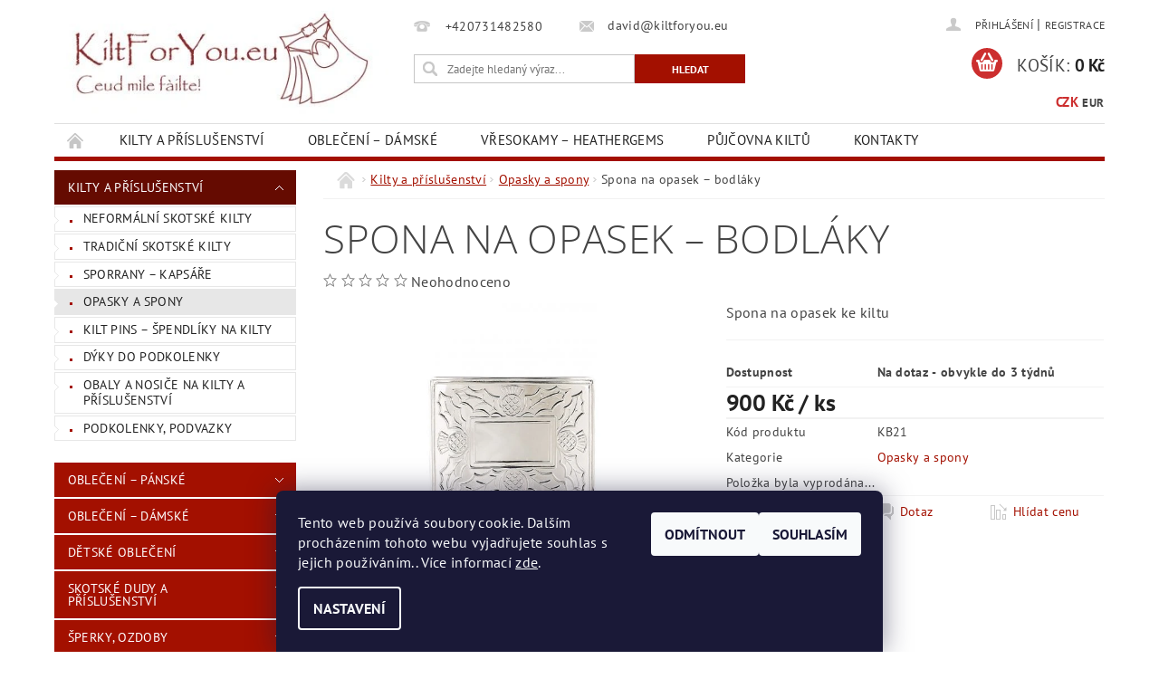

--- FILE ---
content_type: text/html; charset=utf-8
request_url: https://www.kiltforyou.eu/spona-na-opasek---bodlaky/
body_size: 25692
content:
<!DOCTYPE html>
<html id="css" xml:lang='cs' lang='cs' class="external-fonts-loaded">
    <head>
        <link rel="preconnect" href="https://cdn.myshoptet.com" /><link rel="dns-prefetch" href="https://cdn.myshoptet.com" /><link rel="preload" href="https://cdn.myshoptet.com/prj/dist/master/cms/libs/jquery/jquery-1.11.3.min.js" as="script" />        <script>
dataLayer = [];
dataLayer.push({'shoptet' : {
    "pageId": 794,
    "pageType": "productDetail",
    "currency": "CZK",
    "currencyInfo": {
        "decimalSeparator": ",",
        "exchangeRate": 1,
        "priceDecimalPlaces": 2,
        "symbol": "K\u010d",
        "symbolLeft": 0,
        "thousandSeparator": " "
    },
    "language": "cs",
    "projectId": 312859,
    "product": {
        "id": 3449,
        "guid": "8af47bce-9853-11ee-8a35-82bc9b172827",
        "hasVariants": false,
        "codes": [
            {
                "code": "KB21"
            }
        ],
        "code": "KB21",
        "name": "Spona na opasek \u2013 bodl\u00e1ky",
        "appendix": "",
        "weight": 0,
        "manufacturerGuid": "1EF5333192B96C489842DA0BA3DED3EE",
        "currentCategory": "Kilty a p\u0159\u00edslu\u0161enstv\u00ed | Opasky a spony",
        "currentCategoryGuid": "debefa44-b366-11e9-ac23-ac1f6b0076ec",
        "defaultCategory": "Kilty a p\u0159\u00edslu\u0161enstv\u00ed | Opasky a spony",
        "defaultCategoryGuid": "debefa44-b366-11e9-ac23-ac1f6b0076ec",
        "currency": "CZK",
        "priceWithVat": 900
    },
    "stocks": [
        {
            "id": "ext",
            "title": "Sklad",
            "isDeliveryPoint": 0,
            "visibleOnEshop": 1
        }
    ],
    "cartInfo": {
        "id": null,
        "freeShipping": false,
        "freeShippingFrom": 3000,
        "leftToFreeGift": {
            "formattedPrice": "0 K\u010d",
            "priceLeft": 0
        },
        "freeGift": false,
        "leftToFreeShipping": {
            "priceLeft": 3000,
            "dependOnRegion": 0,
            "formattedPrice": "3 000 K\u010d"
        },
        "discountCoupon": [],
        "getNoBillingShippingPrice": {
            "withoutVat": 0,
            "vat": 0,
            "withVat": 0
        },
        "cartItems": [],
        "taxMode": "ORDINARY"
    },
    "cart": [],
    "customer": {
        "priceRatio": 1,
        "priceListId": 1,
        "groupId": null,
        "registered": false,
        "mainAccount": false
    }
}});
dataLayer.push({'cookie_consent' : {
    "marketing": "denied",
    "analytics": "denied"
}});
document.addEventListener('DOMContentLoaded', function() {
    shoptet.consent.onAccept(function(agreements) {
        if (agreements.length == 0) {
            return;
        }
        dataLayer.push({
            'cookie_consent' : {
                'marketing' : (agreements.includes(shoptet.config.cookiesConsentOptPersonalisation)
                    ? 'granted' : 'denied'),
                'analytics': (agreements.includes(shoptet.config.cookiesConsentOptAnalytics)
                    ? 'granted' : 'denied')
            },
            'event': 'cookie_consent'
        });
    });
});
</script>

        <meta http-equiv="content-type" content="text/html; charset=utf-8" />
        <title>Spona na opasek – bodláky - KiltForYou.eu</title>

        <meta name="viewport" content="width=device-width, initial-scale=1.0" />
        <meta name="format-detection" content="telephone=no" />

        
            <meta property="og:type" content="website"><meta property="og:site_name" content="kiltforyou.eu"><meta property="og:url" content="https://www.kiltforyou.eu/spona-na-opasek---bodlaky/"><meta property="og:title" content="Spona na opasek – bodláky - KiltForYou.eu"><meta name="author" content="KiltForYou.eu"><meta name="web_author" content="Shoptet.cz"><meta name="dcterms.rightsHolder" content="www.kiltforyou.eu"><meta name="robots" content="index,follow"><meta property="og:image" content="https://cdn.myshoptet.com/usr/www.kiltforyou.eu/user/shop/big/3449_1377615193kb21.jpg?657755bf"><meta property="og:description" content="Spona na opasek – bodláky. Spona na opasek ke kiltu"><meta name="description" content="Spona na opasek – bodláky. Spona na opasek ke kiltu"><meta name="google-site-verification" content="VzW5ofYsj5Ev3on_6WGjTTBKu_lpix_6jEzLNL0NkWo"><meta property="product:price:amount" content="900"><meta property="product:price:currency" content="CZK">
        


        
        <noscript>
            <style media="screen">
                #category-filter-hover {
                    display: block !important;
                }
            </style>
        </noscript>
        
    <link href="https://cdn.myshoptet.com/prj/dist/master/cms/templates/frontend_templates/shared/css/font-face/pt-sans.css" rel="stylesheet"><link href="https://cdn.myshoptet.com/prj/dist/master/cms/templates/frontend_templates/shared/css/font-face/open-sans.css" rel="stylesheet"><link href="https://cdn.myshoptet.com/prj/dist/master/shop/dist/font-shoptet-04.css.7d79974e5b4cdb582ad8.css" rel="stylesheet">    <script>
        var oldBrowser = false;
    </script>
    <!--[if lt IE 9]>
        <script src="https://cdnjs.cloudflare.com/ajax/libs/html5shiv/3.7.3/html5shiv.js"></script>
        <script>
            var oldBrowser = '<strong>Upozornění!</strong> Používáte zastaralý prohlížeč, který již není podporován. Prosím <a href="https://www.whatismybrowser.com/" target="_blank" rel="nofollow">aktualizujte svůj prohlížeč</a> a zvyšte své UX.';
        </script>
    <![endif]-->

        <style>:root {--color-primary: #a31000;--color-primary-h: 6;--color-primary-s: 100%;--color-primary-l: 32%;--color-primary-hover: #650b01;--color-primary-hover-h: 6;--color-primary-hover-s: 98%;--color-primary-hover-l: 20%;--color-secondary: #cc2e2e;--color-secondary-h: 0;--color-secondary-s: 63%;--color-secondary-l: 49%;--color-secondary-hover: #f7a6a6;--color-secondary-hover-h: 0;--color-secondary-hover-s: 84%;--color-secondary-hover-l: 81%;--color-tertiary: #000000;--color-tertiary-h: 0;--color-tertiary-s: 0%;--color-tertiary-l: 0%;--color-tertiary-hover: #000000;--color-tertiary-hover-h: 0;--color-tertiary-hover-s: 0%;--color-tertiary-hover-l: 0%;--color-header-background: #ffffff;--template-font: "PT Sans";--template-headings-font: "Open Sans";--header-background-url: url("[data-uri]");--cookies-notice-background: #1A1937;--cookies-notice-color: #F8FAFB;--cookies-notice-button-hover: #f5f5f5;--cookies-notice-link-hover: #27263f;--templates-update-management-preview-mode-content: "Náhled aktualizací šablony je aktivní pro váš prohlížeč."}</style>

        <style>:root {--logo-x-position: -1px;--logo-y-position: -2px;--front-image-x-position: 0px;--front-image-y-position: 0px;}</style>

        <link href="https://cdn.myshoptet.com/prj/dist/master/shop/dist/main-04.css.55ec9317567af1708cb4.css" rel="stylesheet" media="screen" />

        <link rel="stylesheet" href="https://cdn.myshoptet.com/prj/dist/master/cms/templates/frontend_templates/_/css/print.css" media="print" />
                                            <link rel="canonical" href="https://www.kiltforyou.eu/spona-na-opasek---bodlaky/" />
        
        
        
            <script>
        var _hwq = _hwq || [];
        _hwq.push(['setKey', 'C1EAC96FCD701DB8508A3B184A552709']);
        _hwq.push(['setTopPos', '300']);
        _hwq.push(['showWidget', '21']);
        (function() {
            var ho = document.createElement('script');
            ho.src = 'https://cz.im9.cz/direct/i/gjs.php?n=wdgt&sak=C1EAC96FCD701DB8508A3B184A552709';
            var s = document.getElementsByTagName('script')[0]; s.parentNode.insertBefore(ho, s);
        })();
    </script>

                
                    
                <script>var shoptet = shoptet || {};shoptet.abilities = {"about":{"generation":2,"id":"04"},"config":{"category":{"product":{"image_size":"detail_alt_1"}},"navigation_breakpoint":991,"number_of_active_related_products":2,"product_slider":{"autoplay":false,"autoplay_speed":3000,"loop":true,"navigation":true,"pagination":true,"shadow_size":0}},"elements":{"recapitulation_in_checkout":true},"feature":{"directional_thumbnails":false,"extended_ajax_cart":false,"extended_search_whisperer":false,"fixed_header":false,"images_in_menu":false,"product_slider":false,"simple_ajax_cart":true,"smart_labels":false,"tabs_accordion":false,"tabs_responsive":false,"top_navigation_menu":false,"user_action_fullscreen":false}};shoptet.design = {"template":{"name":"Pop","colorVariant":"Ruby"},"layout":{"homepage":"catalog3","subPage":"catalog3","productDetail":"catalog3"},"colorScheme":{"conversionColor":"#cc2e2e","conversionColorHover":"#f7a6a6","color1":"#a31000","color2":"#650b01","color3":"#000000","color4":"#000000"},"fonts":{"heading":"Open Sans","text":"PT Sans"},"header":{"backgroundImage":"https:\/\/www.kiltforyou.eudata:image\/gif;base64,R0lGODlhAQABAIAAAAAAAP\/\/\/yH5BAEAAAAALAAAAAABAAEAAAIBRAA7","image":null,"logo":"https:\/\/www.kiltforyou.euuser\/logos\/logo_kfy_en_orez_420x154-1.jpg","color":"#ffffff"},"background":{"enabled":false,"color":null,"image":null}};shoptet.config = {};shoptet.events = {};shoptet.runtime = {};shoptet.content = shoptet.content || {};shoptet.updates = {};shoptet.messages = [];shoptet.messages['lightboxImg'] = "Obrázek";shoptet.messages['lightboxOf'] = "z";shoptet.messages['more'] = "Více";shoptet.messages['cancel'] = "Zrušit";shoptet.messages['removedItem'] = "Položka byla odstraněna z košíku.";shoptet.messages['discountCouponWarning'] = "Zapomněli jste uplatnit slevový kupón. Pro pokračování jej uplatněte pomocí tlačítka vedle vstupního pole, nebo jej smažte.";shoptet.messages['charsNeeded'] = "Prosím, použijte minimálně 3 znaky!";shoptet.messages['invalidCompanyId'] = "Neplané IČ, povoleny jsou pouze číslice";shoptet.messages['needHelp'] = "Potřebujete pomoc?";shoptet.messages['showContacts'] = "Zobrazit kontakty";shoptet.messages['hideContacts'] = "Skrýt kontakty";shoptet.messages['ajaxError'] = "Došlo k chybě; obnovte prosím stránku a zkuste to znovu.";shoptet.messages['variantWarning'] = "Zvolte prosím variantu produktu.";shoptet.messages['chooseVariant'] = "Zvolte variantu";shoptet.messages['unavailableVariant'] = "Tato varianta není dostupná a není možné ji objednat.";shoptet.messages['withVat'] = "včetně DPH";shoptet.messages['withoutVat'] = "bez DPH";shoptet.messages['toCart'] = "Do košíku";shoptet.messages['emptyCart'] = "Prázdný košík";shoptet.messages['change'] = "Změnit";shoptet.messages['chosenBranch'] = "Zvolená pobočka";shoptet.messages['validatorRequired'] = "Povinné pole";shoptet.messages['validatorEmail'] = "Prosím vložte platnou e-mailovou adresu";shoptet.messages['validatorUrl'] = "Prosím vložte platnou URL adresu";shoptet.messages['validatorDate'] = "Prosím vložte platné datum";shoptet.messages['validatorNumber'] = "Vložte číslo";shoptet.messages['validatorDigits'] = "Prosím vložte pouze číslice";shoptet.messages['validatorCheckbox'] = "Zadejte prosím všechna povinná pole";shoptet.messages['validatorConsent'] = "Bez souhlasu nelze odeslat.";shoptet.messages['validatorPassword'] = "Hesla se neshodují";shoptet.messages['validatorInvalidPhoneNumber'] = "Vyplňte prosím platné telefonní číslo bez předvolby.";shoptet.messages['validatorInvalidPhoneNumberSuggestedRegion'] = "Neplatné číslo — navržený region: %1";shoptet.messages['validatorInvalidCompanyId'] = "Neplatné IČ, musí být ve tvaru jako %1";shoptet.messages['validatorFullName'] = "Nezapomněli jste příjmení?";shoptet.messages['validatorHouseNumber'] = "Prosím zadejte správné číslo domu";shoptet.messages['validatorZipCode'] = "Zadané PSČ neodpovídá zvolené zemi";shoptet.messages['validatorShortPhoneNumber'] = "Telefonní číslo musí mít min. 8 znaků";shoptet.messages['choose-personal-collection'] = "Prosím vyberte místo doručení u osobního odběru, není zvoleno.";shoptet.messages['choose-external-shipping'] = "Upřesněte prosím vybraný způsob dopravy";shoptet.messages['choose-ceska-posta'] = "Pobočka České Pošty není určena, zvolte prosím některou";shoptet.messages['choose-hupostPostaPont'] = "Pobočka Maďarské pošty není vybrána, zvolte prosím nějakou";shoptet.messages['choose-postSk'] = "Pobočka Slovenské pošty není zvolena, vyberte prosím některou";shoptet.messages['choose-ulozenka'] = "Pobočka Uloženky nebyla zvolena, prosím vyberte některou";shoptet.messages['choose-zasilkovna'] = "Pobočka Zásilkovny nebyla zvolena, prosím vyberte některou";shoptet.messages['choose-ppl-cz'] = "Pobočka PPL ParcelShop nebyla vybrána, vyberte prosím jednu";shoptet.messages['choose-glsCz'] = "Pobočka GLS ParcelShop nebyla zvolena, prosím vyberte některou";shoptet.messages['choose-dpd-cz'] = "Ani jedna z poboček služby DPD Parcel Shop nebyla zvolená, prosím vyberte si jednu z možností.";shoptet.messages['watchdogType'] = "Je zapotřebí vybrat jednu z možností u sledování produktu.";shoptet.messages['watchdog-consent-required'] = "Musíte zaškrtnout všechny povinné souhlasy";shoptet.messages['watchdogEmailEmpty'] = "Prosím vyplňte e-mail";shoptet.messages['privacyPolicy'] = 'Musíte souhlasit s ochranou osobních údajů';shoptet.messages['amountChanged'] = '(množství bylo změněno)';shoptet.messages['unavailableCombination'] = 'Není k dispozici v této kombinaci';shoptet.messages['specifyShippingMethod'] = 'Upřesněte dopravu';shoptet.messages['PIScountryOptionMoreBanks'] = 'Možnost platby z %1 bank';shoptet.messages['PIScountryOptionOneBank'] = 'Možnost platby z 1 banky';shoptet.messages['PIScurrencyInfoCZK'] = 'V měně CZK lze zaplatit pouze prostřednictvím českých bank.';shoptet.messages['PIScurrencyInfoHUF'] = 'V měně HUF lze zaplatit pouze prostřednictvím maďarských bank.';shoptet.messages['validatorVatIdWaiting'] = "Ověřujeme";shoptet.messages['validatorVatIdValid'] = "Ověřeno";shoptet.messages['validatorVatIdInvalid'] = "DIČ se nepodařilo ověřit, i přesto můžete objednávku dokončit";shoptet.messages['validatorVatIdInvalidOrderForbid'] = "Zadané DIČ nelze nyní ověřit, protože služba ověřování je dočasně nedostupná. Zkuste opakovat zadání později, nebo DIČ vymažte s vaši objednávku dokončete v režimu OSS. Případně kontaktujte prodejce.";shoptet.messages['validatorVatIdInvalidOssRegime'] = "Zadané DIČ nemůže být ověřeno, protože služba ověřování je dočasně nedostupná. Vaše objednávka bude dokončena v režimu OSS. Případně kontaktujte prodejce.";shoptet.messages['previous'] = "Předchozí";shoptet.messages['next'] = "Následující";shoptet.messages['close'] = "Zavřít";shoptet.messages['imageWithoutAlt'] = "Tento obrázek nemá popisek";shoptet.messages['newQuantity'] = "Nové množství:";shoptet.messages['currentQuantity'] = "Aktuální množství:";shoptet.messages['quantityRange'] = "Prosím vložte číslo v rozmezí %1 a %2";shoptet.messages['skipped'] = "Přeskočeno";shoptet.messages.validator = {};shoptet.messages.validator.nameRequired = "Zadejte jméno a příjmení.";shoptet.messages.validator.emailRequired = "Zadejte e-mailovou adresu (např. jan.novak@example.com).";shoptet.messages.validator.phoneRequired = "Zadejte telefonní číslo.";shoptet.messages.validator.messageRequired = "Napište komentář.";shoptet.messages.validator.descriptionRequired = shoptet.messages.validator.messageRequired;shoptet.messages.validator.captchaRequired = "Vyplňte bezpečnostní kontrolu.";shoptet.messages.validator.consentsRequired = "Potvrďte svůj souhlas.";shoptet.messages.validator.scoreRequired = "Zadejte počet hvězdiček.";shoptet.messages.validator.passwordRequired = "Zadejte heslo, které bude obsahovat min. 4 znaky.";shoptet.messages.validator.passwordAgainRequired = shoptet.messages.validator.passwordRequired;shoptet.messages.validator.currentPasswordRequired = shoptet.messages.validator.passwordRequired;shoptet.messages.validator.birthdateRequired = "Zadejte datum narození.";shoptet.messages.validator.billFullNameRequired = "Zadejte jméno a příjmení.";shoptet.messages.validator.deliveryFullNameRequired = shoptet.messages.validator.billFullNameRequired;shoptet.messages.validator.billStreetRequired = "Zadejte název ulice.";shoptet.messages.validator.deliveryStreetRequired = shoptet.messages.validator.billStreetRequired;shoptet.messages.validator.billHouseNumberRequired = "Zadejte číslo domu.";shoptet.messages.validator.deliveryHouseNumberRequired = shoptet.messages.validator.billHouseNumberRequired;shoptet.messages.validator.billZipRequired = "Zadejte PSČ.";shoptet.messages.validator.deliveryZipRequired = shoptet.messages.validator.billZipRequired;shoptet.messages.validator.billCityRequired = "Zadejte název města.";shoptet.messages.validator.deliveryCityRequired = shoptet.messages.validator.billCityRequired;shoptet.messages.validator.companyIdRequired = "Zadejte IČ.";shoptet.messages.validator.vatIdRequired = "Zadejte DIČ.";shoptet.messages.validator.billCompanyRequired = "Zadejte název společnosti.";shoptet.messages['loading'] = "Načítám…";shoptet.messages['stillLoading'] = "Stále načítám…";shoptet.messages['loadingFailed'] = "Načtení se nezdařilo. Zkuste to znovu.";shoptet.messages['productsSorted'] = "Produkty seřazeny.";shoptet.messages['formLoadingFailed'] = "Formulář se nepodařilo načíst. Zkuste to prosím znovu.";shoptet.messages.moreInfo = "Více informací";shoptet.config.orderingProcess = {active: false,step: false};shoptet.config.documentsRounding = '3';shoptet.config.documentPriceDecimalPlaces = '0';shoptet.config.thousandSeparator = ' ';shoptet.config.decSeparator = ',';shoptet.config.decPlaces = '2';shoptet.config.decPlacesSystemDefault = '2';shoptet.config.currencySymbol = 'Kč';shoptet.config.currencySymbolLeft = '0';shoptet.config.defaultVatIncluded = 1;shoptet.config.defaultProductMaxAmount = 9999;shoptet.config.inStockAvailabilityId = -1;shoptet.config.defaultProductMaxAmount = 9999;shoptet.config.inStockAvailabilityId = -1;shoptet.config.cartActionUrl = '/action/Cart';shoptet.config.advancedOrderUrl = '/action/Cart/GetExtendedOrder/';shoptet.config.cartContentUrl = '/action/Cart/GetCartContent/';shoptet.config.stockAmountUrl = '/action/ProductStockAmount/';shoptet.config.addToCartUrl = '/action/Cart/addCartItem/';shoptet.config.removeFromCartUrl = '/action/Cart/deleteCartItem/';shoptet.config.updateCartUrl = '/action/Cart/setCartItemAmount/';shoptet.config.addDiscountCouponUrl = '/action/Cart/addDiscountCoupon/';shoptet.config.setSelectedGiftUrl = '/action/Cart/setSelectedGift/';shoptet.config.rateProduct = '/action/ProductDetail/RateProduct/';shoptet.config.customerDataUrl = '/action/OrderingProcess/step2CustomerAjax/';shoptet.config.registerUrl = '/registrace/';shoptet.config.agreementCookieName = 'site-agreement';shoptet.config.cookiesConsentUrl = '/action/CustomerCookieConsent/';shoptet.config.cookiesConsentIsActive = 1;shoptet.config.cookiesConsentOptAnalytics = 'analytics';shoptet.config.cookiesConsentOptPersonalisation = 'personalisation';shoptet.config.cookiesConsentOptNone = 'none';shoptet.config.cookiesConsentRefuseDuration = 7;shoptet.config.cookiesConsentName = 'CookiesConsent';shoptet.config.agreementCookieExpire = 400;shoptet.config.cookiesConsentSettingsUrl = '/cookies-settings/';shoptet.config.fonts = {"google":{"attributes":"300,400,600,700,900:latin-ext","families":["PT Sans","Open Sans"],"urls":["https:\/\/cdn.myshoptet.com\/prj\/dist\/master\/cms\/templates\/frontend_templates\/shared\/css\/font-face\/pt-sans.css","https:\/\/cdn.myshoptet.com\/prj\/dist\/master\/cms\/templates\/frontend_templates\/shared\/css\/font-face\/open-sans.css"]},"custom":{"families":["shoptet"],"urls":["https:\/\/cdn.myshoptet.com\/prj\/dist\/master\/shop\/dist\/font-shoptet-04.css.7d79974e5b4cdb582ad8.css"]}};shoptet.config.mobileHeaderVersion = '1';shoptet.config.fbCAPIEnabled = false;shoptet.config.fbPixelEnabled = false;shoptet.config.fbCAPIUrl = '/action/FacebookCAPI/';shoptet.content.regexp = /strana-[0-9]+[\/]/g;shoptet.content.colorboxHeader = '<div class="colorbox-html-content">';shoptet.content.colorboxFooter = '</div>';shoptet.customer = {};shoptet.csrf = shoptet.csrf || {};shoptet.csrf.token = 'csrf_aT5/EQGwf5dc683830a1661b';shoptet.csrf.invalidTokenModal = '<div><h2>Přihlaste se prosím znovu</h2><p>Omlouváme se, ale Váš CSRF token pravděpodobně vypršel. Abychom mohli udržet Vaši bezpečnost na co největší úrovni potřebujeme, abyste se znovu přihlásili.</p><p>Děkujeme za pochopení.</p><div><a href="/login/?backTo=%2Fspona-na-opasek---bodlaky%2F">Přihlášení</a></div></div> ';shoptet.csrf.formsSelector = 'csrf-enabled';shoptet.csrf.submitListener = true;shoptet.csrf.validateURL = '/action/ValidateCSRFToken/Index/';shoptet.csrf.refreshURL = '/action/RefreshCSRFTokenNew/Index/';shoptet.csrf.enabled = true;shoptet.config.googleAnalytics ||= {};shoptet.config.googleAnalytics.isGa4Enabled = true;shoptet.config.googleAnalytics.route ||= {};shoptet.config.googleAnalytics.route.ua = "UA";shoptet.config.googleAnalytics.route.ga4 = "GA4";shoptet.config.ums_a11y_category_page = true;shoptet.config.discussion_rating_forms = false;shoptet.config.ums_forms_redesign = false;shoptet.config.showPriceWithoutVat = '';shoptet.config.ums_a11y_login = false;</script>
        <script src="https://cdn.myshoptet.com/prj/dist/master/cms/libs/jquery/jquery-1.11.3.min.js"></script><script src="https://cdn.myshoptet.com/prj/dist/master/cms/libs/jquery/jquery-migrate-1.4.1.min.js"></script><script src="https://cdn.myshoptet.com/prj/dist/master/cms/libs/jquery/jquery-ui-1.8.24.min.js"></script>
    <script src="https://cdn.myshoptet.com/prj/dist/master/shop/dist/main-04.js.cd0f12ca7fcb266dd765.js"></script>
<script src="https://cdn.myshoptet.com/prj/dist/master/shop/dist/shared-2g.js.aa13ef3ecca51cd89ec5.js"></script><script src="https://cdn.myshoptet.com/prj/dist/master/cms/libs/jqueryui/i18n/datepicker-cs.js"></script><script>if (window.self !== window.top) {const script = document.createElement('script');script.type = 'module';script.src = "https://cdn.myshoptet.com/prj/dist/master/shop/dist/editorPreview.js.e7168e827271d1c16a1d.js";document.body.appendChild(script);}</script>        <script>
            jQuery.extend(jQuery.cybergenicsFormValidator.messages, {
                required: "Povinné pole",
                email: "Prosím vložte platnou e-mailovou adresu",
                url: "Prosím vložte platnou URL adresu",
                date: "Prosím vložte platné datum",
                number: "Vložte číslo",
                digits: "Prosím vložte pouze číslice",
                checkbox: "Zadejte prosím všechna povinná pole",
                validatorConsent: "Bez souhlasu nelze odeslat.",
                password: "Hesla se neshodují",
                invalidPhoneNumber: "Vyplňte prosím platné telefonní číslo bez předvolby.",
                invalidCompanyId: 'Nevalidní IČ, musí mít přesně 8 čísel (před kratší IČ lze dát nuly)',
                fullName: "Nezapomněli jste příjmení?",
                zipCode: "Zadané PSČ neodpovídá zvolené zemi",
                houseNumber: "Prosím zadejte správné číslo domu",
                shortPhoneNumber: "Telefonní číslo musí mít min. 8 znaků",
                privacyPolicy: "Musíte souhlasit s ochranou osobních údajů"
            });
        </script>
                                    
                
        
        <!-- User include -->
                <!-- project html code header -->
<link rel="icon" type="image/png" href="/user/documents/favicon-96x96.png" sizes="96x96" />
<link rel="icon" type="image/svg+xml" href="/user/documents/favicon.svg" />
<link rel="shortcut icon" href="/user/documents/favicon.ico" />
<link rel="apple-touch-icon" sizes="180x180" href="/user/documents/apple-touch-icon.png" />
<meta name="apple-mobile-web-app-title" content="KiltForYou.eu" />
<link rel="manifest" href="/user/documents/site.webmanifest" />

        <!-- /User include -->
                                <!-- Global site tag (gtag.js) - Google Analytics -->
    <script async src="https://www.googletagmanager.com/gtag/js?id=17707756202"></script>
    <script>
        
        window.dataLayer = window.dataLayer || [];
        function gtag(){dataLayer.push(arguments);}
        

                    console.debug('default consent data');

            gtag('consent', 'default', {"ad_storage":"denied","analytics_storage":"denied","ad_user_data":"denied","ad_personalization":"denied","wait_for_update":500});
            dataLayer.push({
                'event': 'default_consent'
            });
        
        gtag('js', new Date());

        
                gtag('config', 'G-4B8S9J25LC', {"groups":"GA4","send_page_view":false,"content_group":"productDetail","currency":"CZK","page_language":"cs"});
        
                gtag('config', 'AW-668057362');
        
                gtag('config', 'AW-17707756202');
        
        
        
        
                    gtag('event', 'page_view', {"send_to":"GA4","page_language":"cs","content_group":"productDetail","currency":"CZK"});
        
                gtag('set', 'currency', 'CZK');

        gtag('event', 'view_item', {
            "send_to": "UA",
            "items": [
                {
                    "id": "KB21",
                    "name": "Spona na opasek \u2013 bodl\u00e1ky",
                    "category": "Kilty a p\u0159\u00edslu\u0161enstv\u00ed \/ Opasky a spony",
                                        "brand": "ART PEWTER",
                                                            "price": 743.8
                }
            ]
        });
        
        
        
        
        
                    gtag('event', 'view_item', {"send_to":"GA4","page_language":"cs","content_group":"productDetail","value":743.79999999999995,"currency":"CZK","items":[{"item_id":"KB21","item_name":"Spona na opasek \u2013 bodl\u00e1ky","item_brand":"ART PEWTER","item_category":"Kilty a p\u0159\u00edslu\u0161enstv\u00ed","item_category2":"Opasky a spony","price":743.79999999999995,"quantity":1,"index":0}]});
        
        
        
        
        
        
        
        document.addEventListener('DOMContentLoaded', function() {
            if (typeof shoptet.tracking !== 'undefined') {
                for (var id in shoptet.tracking.bannersList) {
                    gtag('event', 'view_promotion', {
                        "send_to": "UA",
                        "promotions": [
                            {
                                "id": shoptet.tracking.bannersList[id].id,
                                "name": shoptet.tracking.bannersList[id].name,
                                "position": shoptet.tracking.bannersList[id].position
                            }
                        ]
                    });
                }
            }

            shoptet.consent.onAccept(function(agreements) {
                if (agreements.length !== 0) {
                    console.debug('gtag consent accept');
                    var gtagConsentPayload =  {
                        'ad_storage': agreements.includes(shoptet.config.cookiesConsentOptPersonalisation)
                            ? 'granted' : 'denied',
                        'analytics_storage': agreements.includes(shoptet.config.cookiesConsentOptAnalytics)
                            ? 'granted' : 'denied',
                                                                                                'ad_user_data': agreements.includes(shoptet.config.cookiesConsentOptPersonalisation)
                            ? 'granted' : 'denied',
                        'ad_personalization': agreements.includes(shoptet.config.cookiesConsentOptPersonalisation)
                            ? 'granted' : 'denied',
                        };
                    console.debug('update consent data', gtagConsentPayload);
                    gtag('consent', 'update', gtagConsentPayload);
                    dataLayer.push(
                        { 'event': 'update_consent' }
                    );
                }
            });
        });
    </script>

                
                                <script>
    (function(t, r, a, c, k, i, n, g) { t['ROIDataObject'] = k;
    t[k]=t[k]||function(){ (t[k].q=t[k].q||[]).push(arguments) },t[k].c=i;n=r.createElement(a),
    g=r.getElementsByTagName(a)[0];n.async=1;n.src=c;g.parentNode.insertBefore(n,g)
    })(window, document, 'script', '//www.heureka.cz/ocm/sdk.js?source=shoptet&version=2&page=product_detail', 'heureka', 'cz');

    heureka('set_user_consent', 0);
</script>
                    </head>
        <body class="desktop id-794 in-opasky template-04 type-product type-detail page-detail ajax-add-to-cart">
        
        <div id="fb-root"></div>
        <script>
            window.fbAsyncInit = function() {
                FB.init({
//                    appId            : 'your-app-id',
                    autoLogAppEvents : true,
                    xfbml            : true,
                    version          : 'v19.0'
                });
            };
        </script>
        <script async defer crossorigin="anonymous" src="https://connect.facebook.net/cs_CZ/sdk.js"></script>
        
                
        
        <div id="main-wrapper">
            <div id="main-wrapper-in" class="large-12 medium-12 small-12">
                <div id="main" class="large-12 medium-12 small-12 row">

                    

                    <div id="header" class="large-12 medium-12 small-12 columns">
                        <header id="header-in" class="large-12 medium-12 small-12 clearfix">
                            
<div class="row currable">
    
                        <div class="large-4 medium-4 small-6 columns">
                        <a href="/" title="KiltForYou.eu" id="logo" data-testid="linkWebsiteLogo"><img src="https://cdn.myshoptet.com/usr/www.kiltforyou.eu/user/logos/logo_kfy_en_orez_420x154-1.jpg" alt="KiltForYou.eu" /></a>
        </div>
    
    
        <div class="large-4 medium-4 small-12 columns">
                                                <div class="large-12 row collapse header-contacts">
                                                                                       <div class="large-6 medium-12 small-12 header-phone columns left">
                    <a href="tel:+420731482580" title="Telefon"><span>+420731482580</span></a>
                    </div>
                                                    <div class="large-6 medium-12 small-12 header-email columns left">
                                                    <a href="mailto:david@kiltforyou.eu"><span>david@kiltforyou.eu</span></a>
                                            </div>
                            </div>
            
                        <div class="searchform large-12 medium-12 small-12" itemscope itemtype="https://schema.org/WebSite">
                <meta itemprop="headline" content="Opasky a spony"/>
<meta itemprop="url" content="https://www.kiltforyou.eu"/>
        <meta itemprop="text" content="Spona na opasek – bodláky. Spona na opasek ke kiltu"/>

                <form class="search-whisperer-wrap-v1 search-whisperer-wrap" action="/action/ProductSearch/prepareString/" method="post" itemprop="potentialAction" itemscope itemtype="https://schema.org/SearchAction" data-testid="searchForm">
                    <fieldset>
                        <meta itemprop="target" content="https://www.kiltforyou.eu/vyhledavani/?string={string}"/>
                        <div class="large-8 medium-8 small-12 left">
                            <input type="hidden" name="language" value="cs" />
                            <input type="search" name="string" itemprop="query-input" class="s-word" placeholder="Zadejte hledaný výraz..." autocomplete="off" data-testid="searchInput" />
                        </div>
                        <div class="tar large-4 medium-4 small-2 left b-search-wrap">
                            <input type="submit" value="Hledat" class="b-search tiny button" data-testid="searchBtn" />
                        </div>
                        <div class="search-whisperer-container-js"></div>
                        <div class="search-notice large-12 medium-12 small-12" data-testid="searchMsg">Prosím, použijte minimálně 3 znaky!</div>
                    </fieldset>
                </form>
            </div>
        </div>
    
    
        <div class="large-4 medium-4 small-12 columns">
                        <div id="top-links" class="large-12 medium-12 small-12">
                <span class="responsive-mobile-visible responsive-all-hidden box-account-links-trigger-wrap">
                    <span class="box-account-links-trigger"></span>
                </span>
                <ul class="responsive-mobile-hidden box-account-links list-inline list-reset">
                    
                                                                                                                        <li>
                                        <a class="icon-account-login" href="/login/?backTo=%2Fspona-na-opasek---bodlaky%2F" title="Přihlášení" data-testid="signin" rel="nofollow"><span>Přihlášení</span></a>
                                    </li>
                                    <li>
                                        <span class="responsive-mobile-hidden"> |</span>
                                        <a href="/registrace/" title="Registrace" data-testid="headerSignup" rel="nofollow">Registrace</a>
                                    </li>
                                                                                                        
                </ul>
            </div>
                                        <div id="langs-curr">
                    <strong>
                                                    <a href="/action/Currency/changeCurrency/?currencyCode=CZK" title="CZK" class="active" rel="nofollow">CZK</a>
                                                    <a href="/action/Currency/changeCurrency/?currencyCode=EUR" title="EUR" rel="nofollow">EUR</a>
                                            </strong>
                </div>
            
                                            
                <div class="place-cart-here">
                    <div id="header-cart-wrapper" class="header-cart-wrapper menu-element-wrap">
    <a href="/kosik/" id="header-cart" class="header-cart" data-testid="headerCart" rel="nofollow">
        <span class="responsive-mobile-hidden">Košík:</span>
        
        <strong class="header-cart-price" data-testid="headerCartPrice">
            0 Kč
        </strong>
    </a>

    <div id="cart-recapitulation" class="cart-recapitulation menu-element-submenu align-right hover-hidden" data-testid="popupCartWidget">
                    <div class="cart-reca-single darken tac" data-testid="cartTitle">
                Váš nákupní košík je prázdný            </div>
            </div>
</div>
                </div>
                    </div>
    
</div>

             <nav id="menu" class="large-12 medium-12 small-12"><ul class="inline-list list-inline valign-top-inline left"><li class="first-line"><a href="/" id="a-home" data-testid="headerMenuItem">Úvodní stránka</a></li><li class="menu-item-947 navigation-submenu-trigger-wrap icon-menu-arrow-wrap">
        <a href="/skotske-kilty/" data-testid="headerMenuItem">
                    <span class="navigation-submenu-trigger icon-menu-arrow-down icon-menu-arrow"></span>
                Kilty a příslušenství
    </a>
        <ul class="navigation-submenu navigation-menu">
                    <li class="menu-item-722">
                <a href="/neformalni-skotske-kilty/">Neformální skotské kilty</a>
            </li>
                    <li class="menu-item-740">
                <a href="/tradicni-skotske-kilty/">Tradiční skotské kilty</a>
            </li>
                    <li class="menu-item-800">
                <a href="/sporrany-kapsare/" data-image="https://cdn.myshoptet.com/usr/www.kiltforyou.eu/user/categories/thumb/skotske-hry-2017-080(jz5_3665).jpg">Sporrany – kapsáře</a>
            </li>
                    <li class="menu-item-794">
                <a href="/opasky/">Opasky a spony</a>
            </li>
                    <li class="menu-item-785">
                <a href="/kilt-pins-spendliky-na-kilty/">Kilt pins – špendlíky na kilty</a>
            </li>
                    <li class="menu-item-782">
                <a href="/dyky-do-podkolenky/">Dýky do podkolenky</a>
            </li>
                    <li class="menu-item-788">
                <a href="/obaly-a-nosice-na-kilty-a-prislusenstvi/">Obaly a nosiče na kilty a příslušenství</a>
            </li>
                    <li class="menu-item-731">
                <a href="/podkolenky/">Podkolenky, podvazky</a>
            </li>
            </ul>
    </li><li class="menu-item-698 navigation-submenu-trigger-wrap icon-menu-arrow-wrap">
        <a href="/obleceni-damske/" data-testid="headerMenuItem">
                    <span class="navigation-submenu-trigger icon-menu-arrow-down icon-menu-arrow"></span>
                Oblečení – dámské
    </a>
        <ul class="navigation-submenu navigation-menu">
                    <li class="menu-item-770">
                <a href="/damske-sukne/">Dámské sukně</a>
            </li>
                    <li class="menu-item-773">
                <a href="/damska-trika/">Dámská trika, košile</a>
            </li>
                    <li class="menu-item-824">
                <a href="/spodni-pradlo-2/">Spodní prádlo</a>
            </li>
                    <li class="menu-item-941">
                <a href="/pledy/">Plédy</a>
            </li>
                    <li class="menu-item-1022">
                <a href="/saly--cepice/">Šály, čepice</a>
            </li>
            </ul>
    </li><li class="menu-item-821">
    <a href="/vresokamy-heathergems/" data-testid="headerMenuItem">
        Vřesokamy – Heathergems
    </a>
</li><li class="menu-item-812">
    <a href="/pujcovna-kiltu/" target="_blank" data-testid="headerMenuItem">
        Půjčovna kiltů
    </a>
</li><li class="menu-item-29">
    <a href="/kontakty/" target="_blank" data-testid="headerMenuItem">
        Kontakty
    </a>
</li><li class="menu-item-39">
    <a href="/obchodni-podminky/" target="_blank" data-testid="headerMenuItem">
        Obchodní podmínky
    </a>
</li></ul><div id="menu-helper-wrapper"><div id="menu-helper" data-testid="hamburgerMenu">&nbsp;</div><ul id="menu-helper-box"></ul></div></nav>

<script>
    $(document).ready(function() {
        checkSearchForm($('.searchform'), "Prosím, použijte minimálně 3 znaky!");
    });
    var userOptions = {
        carousel : {
            stepTimer : 5000,
            fadeTimer : 800
        }
    };
</script>

                        </header>
                    </div>
                    <div id="main-in" class="large-12 medium-12 small-12 columns">
                        <div id="main-in-in" class="large-12 medium-12 small-12">
                            
                            <div id="content" class="large-12 medium-12 small-12 row">
                                
                                                                            <aside id="column-l" class="large-3 medium-3 small-12 columns">
                                            <div id="column-l-in">
                                                                                                                                                    <div class="box-even">
                        
<div id="categories">
                        <div class="categories cat-01 expandable cat-active expanded" id="cat-947">
                <div class="topic"><a href="/skotske-kilty/" class="expanded">Kilty a příslušenství</a></div>
        
    <ul class="expanded">
                    <li ><a href="/neformalni-skotske-kilty/" title="Neformální skotské kilty">Neformální skotské kilty</a>
            </li>                 <li ><a href="/tradicni-skotske-kilty/" title="Tradiční skotské kilty">Tradiční skotské kilty</a>
                            </li>                 <li class="expandable"><a href="/sporrany-kapsare/" title="Sporrany – kapsáře">Sporrany – kapsáře</a>
            </li>                 <li class="active  expanded"><a href="/opasky/" title="Opasky a spony">Opasky a spony</a>
                            </li>                 <li ><a href="/kilt-pins-spendliky-na-kilty/" title="Kilt pins – špendlíky na kilty">Kilt pins – špendlíky na kilty</a>
                            </li>                 <li ><a href="/dyky-do-podkolenky/" title="Dýky do podkolenky">Dýky do podkolenky</a>
                            </li>                 <li ><a href="/obaly-a-nosice-na-kilty-a-prislusenstvi/" title="Obaly a nosiče na kilty a příslušenství">Obaly a nosiče na kilty a příslušenství</a>
                            </li>                 <li ><a href="/podkolenky/" title="Podkolenky, podvazky">Podkolenky, podvazky</a>
                            </li>     </ul> 
    </div>
            <div class="categories cat-02 expandable" id="cat-695">
                <div class="topic"><a href="/obleceni-panske/">Oblečení – pánské</a></div>
        
    <ul >
                    <li class="active expandable expanded"><a href="/kosile/" title="Košile">Košile</a>
                                <ul class="expanded">
                                                <li ><a href="/manzetove-knoflicky/" title="Manžetové knoflíčky">Manžetové knoflíčky</a>
                                                            </li>                                     <li ><a href="/jakobitske-kosile/" title="Jakobitské košile">Jakobitské košile</a>
                                                            </li>                                     <li ><a href="/vazanky--kravaty--motylky/" title="Vázanky, kravaty, motýlky">Vázanky, kravaty, motýlky</a>
                            </li>                                     <li ><a href="/kostkovane-kosile/" title="Kostkované košile">Kostkované košile</a>
                                                            </li>                     </ul>                     </li>                 <li class="active expandable expanded"><a href="/saka-a-vesty/" title="Saka a vesty">Saka a vesty</a>
                                <ul class="expanded">
                                                <li ><a href="/knofliky/" title="Knoflíky">Knoflíky</a>
                            </li>                     </ul>                     </li>                 <li ><a href="/obuv/" title="Obuv">Obuv</a>
                            </li>                 <li class="active expandable expanded"><a href="/cepice--barety/" title="Čepice, barety">Čepice, barety</a>
                                <ul class="expanded">
                                                <li ><a href="/odznaky-na-cepice/" title="Odznaky na čepice">Odznaky na čepice</a>
                                                            </li>                     </ul>                     </li>                 <li ><a href="/plaste-do-deste/" title="Pláště do deště">Pláště do deště</a>
                            </li>                 <li ><a href="/spodni-pradlo/" title="Spodní prádlo">Spodní prádlo</a>
                            </li>                 <li ><a href="/tricka-a-mikiny/" title="Trička a mikiny">Trička a mikiny</a>
                            </li>                 <li ><a href="/voskovane-bundy/" title="Pánské bundy">Pánské bundy</a>
                            </li>     </ul> 
    </div>
            <div class="categories cat-01 expandable" id="cat-698">
                <div class="topic"><a href="/obleceni-damske/">Oblečení – dámské</a></div>
        
    <ul >
                    <li ><a href="/damske-sukne/" title="Dámské sukně">Dámské sukně</a>
                            </li>                 <li ><a href="/damska-trika/" title="Dámská trika, košile">Dámská trika, košile</a>
                            </li>                 <li ><a href="/spodni-pradlo-2/" title="Spodní prádlo">Spodní prádlo</a>
                            </li>                 <li ><a href="/pledy/" title="Plédy">Plédy</a>
                            </li>                 <li ><a href="/saly--cepice/" title="Šály, čepice">Šály, čepice</a>
                            </li>     </ul> 
    </div>
            <div class="categories cat-02 expandable" id="cat-701">
                <div class="topic"><a href="/detske-obleceni/">Dětské oblečení</a></div>
        
    <ul >
                    <li ><a href="/detske-kilty/" title="Dětské kilty">Dětské kilty</a>
                            </li>                 <li ><a href="/detska-trika--kosile--saka/" title="Dětská trika, košile, saka">Dětská trika, košile, saka</a>
                            </li>                 <li ><a href="/prislusenstvi/" title="Příslušenství">Příslušenství</a>
                            </li>     </ul> 
    </div>
            <div class="categories cat-01 expandable" id="cat-977">
                <div class="topic"><a href="/skotske-dudy/">Skotské dudy a příslušenství</a></div>
        
    <ul >
                    <li ><a href="/skotske-dudy-great-highland-bagpipe/" title="Skotské dudy - Great Highland Bagpipe">Skotské dudy - Great Highland Bagpipe</a>
                            </li>                 <li ><a href="/scottish-smallpipe/" title="Scottish Smallpipe">Scottish Smallpipe</a>
                            </li>                 <li ><a href="/cvicne-salmaje-practice-chanters/" title="Cvičné šalmaje – practice chanters">Cvičné šalmaje – practice chanters</a>
                            </li>                 <li class="active expandable expanded"><a href="/prislusenstvi-a-udrzba/" title="Příslušenství a údržba">Příslušenství a údržba</a>
                                <ul class="expanded">
                                                <li ><a href="/mechy-pipe-bags/" title="Měchy – pipe bags">Měchy – pipe bags</a>
                                                            </li>                                     <li ><a href="/strojky-reeds/" title="Strojky – reeds">Strojky – reeds</a>
                                                            </li>                                     <li ><a href="/prostredky-pro-udrzbu/" title="Prostředky pro údržbu">Prostředky pro údržbu</a>
                                                            </li>                                     <li ><a href="/pouzdra--kufry--batohy/" title="Pouzdra, kufry, batohy">Pouzdra, kufry, batohy</a>
                                                            </li>                     </ul>                     </li>     </ul> 
    </div>
            <div class="categories cat-02 expandable" id="cat-749">
                <div class="topic"><a href="/broze--privesky--odznaky/">Šperky, ozdoby</a></div>
        
    <ul >
                    <li ><a href="/vresokamy-heathergems/" title="Vřesokamy – Heathergems">Vřesokamy – Heathergems</a>
                            </li>     </ul> 
    </div>
            <div class="categories cat-01" id="cat-959">
                <div class="topic"><a href="/latky-tartan/">Látky - tartan</a></div>
        

    </div>
            <div class="categories cat-02 expandable" id="cat-746">
                <div class="topic"><a href="/darky-a-ostatni/">Dárky a ostatní</a></div>
        
    <ul >
                    <li ><a href="/knihy/" title="Knihy">Knihy</a>
            </li>                 <li ><a href="/vlnene-deky/" title="Vlněné deky">Vlněné deky</a>
                            </li>                 <li ><a href="/quaichy-salky-pratelstvi/" title="Quaichy –šálky přátelství">Quaichy –šálky přátelství</a>
                            </li>                 <li ><a href="/lahvicky-na-whisky/" title="Lahvičky na whisky">Lahvičky na whisky</a>
                            </li>                 <li ><a href="/korbele/" title="Korbele">Korbele</a>
                            </li>                 <li ><a href="/kapesni-hodinky/" title="Kapesní hodinky">Kapesní hodinky</a>
                            </li>                 <li ><a href="/tweedove-doplnky/" title="Tweedové doplňky">Tweedové doplňky</a>
                            </li>                 <li ><a href="/saly--cepice-2/" title="Šály, čepice">Šály, čepice</a>
                            </li>     </ul> 
    </div>
            <div class="categories cat-01" id="cat-893">
                <div class="topic"><a href="/vlnene-svetry/">Vlněné svetry</a></div>
        

    </div>
            <div class="categories cat-02 expanded" id="cat-833">
                <div class="topic"><a href="/vychazkove-hole/" class="expanded">Vycházkové hole</a></div>
        

    </div>
            <div class="categories cat-01 expanded" id="cat-935">
                <div class="topic"><a href="/vyprodej-bazar/" class="expanded">VÝPRODEJ &amp; BAZAR</a></div>
        

    </div>
            <div class="categories cat-02 expanded" id="cat-1034">
                <div class="topic"><a href="/novinky/" class="expanded">Novinky</a></div>
        

    </div>
        
        
</div>

                    </div>
                                                                                                                                                        <div class="box-odd">
                        <div id="onlinePayments" class="box hide-for-small">
    <h3 class="topic">Přijímáme online platby</h3>
    <p>
        <img src="https://cdn.myshoptet.com/prj/dist/master/cms/img/common/payment_logos/payments.png" alt="Loga kreditních karet">
    </p>
</div>

                    </div>
                                                                                                        </div>
                                        </aside>
                                                                    

                                
                                    <main id="content-in" class="large-9 medium-9 small-12 columns">

                                                                                                                                    <p id="navigation" itemscope itemtype="https://schema.org/BreadcrumbList">
                                                                                                        <span id="navigation-first" data-basetitle="KiltForYou.eu" itemprop="itemListElement" itemscope itemtype="https://schema.org/ListItem">
                    <a href="/" itemprop="item" class="navigation-home-icon">
                        &nbsp;<meta itemprop="name" content="Domů" />                    </a>
                    <meta itemprop="position" content="1" />
                    <span class="navigation-bullet">&nbsp;&rsaquo;&nbsp;</span>
                </span>
                                                        <span id="navigation-1" itemprop="itemListElement" itemscope itemtype="https://schema.org/ListItem">
                        <a href="/skotske-kilty/" itemprop="item"><span itemprop="name">Kilty a příslušenství</span></a>
                        <meta itemprop="position" content="2" />
                        <span class="navigation-bullet">&nbsp;&rsaquo;&nbsp;</span>
                    </span>
                                                        <span id="navigation-2" itemprop="itemListElement" itemscope itemtype="https://schema.org/ListItem">
                        <a href="/opasky/" itemprop="item"><span itemprop="name">Opasky a spony</span></a>
                        <meta itemprop="position" content="3" />
                        <span class="navigation-bullet">&nbsp;&rsaquo;&nbsp;</span>
                    </span>
                                                                            <span id="navigation-3" itemprop="itemListElement" itemscope itemtype="https://schema.org/ListItem">
                        <meta itemprop="item" content="https://www.kiltforyou.eu/spona-na-opasek---bodlaky/" />
                        <meta itemprop="position" content="4" />
                        <span itemprop="name" data-title="Spona na opasek – bodláky">Spona na opasek – bodláky</span>
                    </span>
                            </p>
                                                                                                                        


                                                                                    
    
<div itemscope itemtype="https://schema.org/Product" class="p-detail-inner">
    <meta itemprop="url" content="https://www.kiltforyou.eu/spona-na-opasek---bodlaky/" />
    <meta itemprop="image" content="https://cdn.myshoptet.com/usr/www.kiltforyou.eu/user/shop/big/3449_1377615193kb21.jpg?657755bf" />
            <meta itemprop="description" content="Spona na opasek ke kiltu" />
                <span class="js-hidden" itemprop="manufacturer" itemscope itemtype="https://schema.org/Organization">
            <meta itemprop="name" content="ART PEWTER" />
        </span>
        <span class="js-hidden" itemprop="brand" itemscope itemtype="https://schema.org/Brand">
            <meta itemprop="name" content="ART PEWTER" />
        </span>
                                        
    
        <div id="product-detail-h1" class="product-detail-name">
            <h1 itemprop="name" data-testid="textProductName">Spona na opasek – bodláky</h1>
                        
            <div class="no-print">
    <div class="rating stars-wrapper" " data-testid="wrapRatingAverageStars">
        
<span class="stars star-list">
                                                <span class="star star-off show-tooltip is-active productRatingAction" data-productid="3449" data-score="1" title="    Hodnocení:
            Neohodnoceno    "></span>
                    
                                                <span class="star star-off show-tooltip is-active productRatingAction" data-productid="3449" data-score="2" title="    Hodnocení:
            Neohodnoceno    "></span>
                    
                                                <span class="star star-off show-tooltip is-active productRatingAction" data-productid="3449" data-score="3" title="    Hodnocení:
            Neohodnoceno    "></span>
                    
                                                <span class="star star-off show-tooltip is-active productRatingAction" data-productid="3449" data-score="4" title="    Hodnocení:
            Neohodnoceno    "></span>
                    
                                                <span class="star star-off show-tooltip is-active productRatingAction" data-productid="3449" data-score="5" title="    Hodnocení:
            Neohodnoceno    "></span>
                    
    </span>
            <span class="stars-label">
                                Neohodnoceno                    </span>
    </div>
</div>
    
        </div>
        <div class="clear">&nbsp;</div>
    
    <form action="/action/Cart/addCartItem/" method="post" class="p-action csrf-enabled" id="product-detail-form" data-testid="formProduct">
        <fieldset>
                        <meta itemprop="category" content="Úvodní stránka &gt; Kilty a příslušenství &gt; Opasky a spony &gt; Spona na opasek – bodláky" />
            <input type="hidden" name="productId" value="3449" />
                            <input type="hidden" name="priceId" value="5786" />
                        <input type="hidden" name="language" value="cs" />

            <table id="t-product-detail" data-testid="gridProductItem">
                <tbody>
                    <tr>
                        <td id="td-product-images" class="large-6 medium-6 small-12 left breaking-table">

                            
    <div id="product-images" class="large-12 medium-12 small-12">
                
        <div class="zoom-small-image large-12 medium-12 small-12">
            
            
                            <img src="https://cdn.myshoptet.com/prj/dist/master/cms/templates/frontend_templates/_/img/magnifier.png" alt="Efekt lupa" class="magnifier" />
                <div class="hidden-js"><a data-gallery="lightbox[gallery]" id="lightbox-gallery" href="https://cdn.myshoptet.com/usr/www.kiltforyou.eu/user/shop/big/3449_1377615193kb21.jpg?657755bf">
                                        <img src="https://cdn.myshoptet.com/usr/www.kiltforyou.eu/user/shop/related/3449_1377615193kb21.jpg?657755bf" alt="1377615193KB21" />
                </a></div>
                        <div style="top: 0px; position: relative;" id="wrap" class="">
                                    <a href="https://cdn.myshoptet.com/usr/www.kiltforyou.eu/user/shop/big/3449_1377615193kb21.jpg?657755bf" id="gallery-image" data-zoom="position: 'inside', showTitle: false, adjustX:0, adjustY:0" class="cloud-zoom" data-href="https://cdn.myshoptet.com/usr/www.kiltforyou.eu/user/shop/orig/3449_1377615193kb21.jpg?657755bf" data-testid="mainImage">
                
                                        <img src="https://cdn.myshoptet.com/usr/www.kiltforyou.eu/user/shop/detail_alt_1/3449_1377615193kb21.jpg?657755bf" alt="1377615193KB21" />

                                    </a>
                            </div>
                    </div>
                                                                <div class="clear">&nbsp;</div>
                <div class="row">
                    <div id="social-buttons" class="large-12 medium-12 small-12">
                        <div id="social-buttons-in">
                                                            <div class="social-button">
                                    <div
            data-layout="standard"
        class="fb-like"
        data-action="like"
        data-show-faces="false"
        data-share="false"
                        data-width="285"
        data-height="26"
    >
</div>

                                </div>
                                                    </div>
                    </div>
                </div>
                        </div>

                        </td>
                        <td id="td-product-detail" class="vat large-6 medium-6 left breaking-table">
                            
                                                            <div id="short-description" class="product-detail-short-descr" data-testid="productCardShortDescr">
                                    <p><span style="font-size: 12pt;">Spona na opasek ke kiltu</span></p>
                                </div>
                                                        
                                <table id="product-detail" style="width: 100%">
                                <col /><col style="width: 60%"/>
                                <tbody>
                                                                        
                                                                                                                                    <tr>
                                                    <td class="l-col cell-availability">
                                                        <strong>Dostupnost</strong>
                                                    </td>
                                                    <td class="td-availability cell-availability-value">
                                                                                                                    <span class="strong" data-testid="labelAvailability">
                                                                                                                                    Na dotaz - obvykle do 3 týdnů
                                                                                                                            </span>
                                                                                                                                                                        </td>
                                                </tr>
                                                                                                                        
                                    
                                    
                                                                        
                                    
                                                                                                                    
                                    
                                                                                                                    
                                                                                                            
                                                                            
                                                                        
            <tr>
                            <td class="l-col cell-price-final" colspan="2">
                    <strong class="price sub-left-position" data-testid="productCardPrice">
                        <meta itemprop="productID" content="3449" /><meta itemprop="identifier" content="8af47bce-9853-11ee-8a35-82bc9b172827" /><meta itemprop="sku" content="KB21" /><span itemprop="offers" itemscope itemtype="https://schema.org/Offer"><link itemprop="availability" href="https://schema.org/InStock" /><meta itemprop="url" content="https://www.kiltforyou.eu/spona-na-opasek---bodlaky/" />            
    <meta itemprop="price" content="900.00" />
    <meta itemprop="priceCurrency" content="CZK" />
    
    <link itemprop="itemCondition" href="https://schema.org/NewCondition" />

</span>
                                        900 Kč
        
    
    <span class="pr-list-unit">
        /&nbsp;ks
    </span>
                        </strong>
                </td>
                    </tr>

        <tr>
            <td colspan="2" class="cofidis-wrap">
                
            </td>
        </tr>

    
                                                                                                        </tbody>
                            </table>
                            


                            
                                <h2 class="print-visible">Parametry</h2>
                                <table id="product-detail-info" style="width: 100%">
                                    <col /><col style="width: 60%"/>
                                    <tbody>
                                        
                                                                                            <tr>
                                                    <td class="l-col">
                                                        <strong>Kód produktu</strong>
                                                    </td>
                                                    <td class="td-code">
                                                            <span class="variant-code">KB21</span>
                                                    </td>
                                                </tr>
                                                                                    
                                                                                
                                                                                    
                                                                                <tr>
                                            <td class="l-col">
                                                <strong>Kategorie</strong>
                                            </td>
                                            <td>
                                                <a href="/opasky/" title="Opasky a spony">Opasky a spony</a>                                            </td>
                                        </tr>
                                                                                                                        
                                                                                                                            <tr id="sold-out">
                                                <td colspan="2">
                                                    <div>
                                                        Položka byla vyprodána...
                                                    </div>
                                                </td>
                                            </tr>
                                                                            </tbody>
                                </table>
                            
                            
                                <div id="tr-links" class="tac clearfix">
                                    <a href="#" title="Tisk" class="js-print p-print hide-for-medium-down">Tisk</a>
                                    <a href="/spona-na-opasek---bodlaky:dotaz/" title="Dotaz" class="p-question colorbox" rel="nofollow">Dotaz</a>
                                                                            <a href="/spona-na-opasek---bodlaky:hlidat-cenu/" title="Hlídat cenu" class="p-watch-price colorbox" rel="nofollow">Hlídat cenu</a>
                                                                    </div>
                            
                        </td>
                    </tr>
                </tbody>
            </table>
        </fieldset>
    </form>

    
        
        <div id="tabs-div">
        
            <ul id="tabs" class="no-print row collapse">
                                    <li data-testid="tabDescription"><a href="#description" title="Popis" class="tiny button">Popis</a></li>
                                
                                    
                                                                                                                            
    
                                                    
    
                                                                                                                                                <li data-testid="tabDiscussion"><a href="#discussionTab" title="Diskuze" class="tiny button">Diskuze</a></li>
                                            </ul>
        
        <div class="clear">&nbsp;</div>
        <div id="tab-content" class="tab-content">
            
            <div id="description">
                        <h2 class="print-visible">Popis</h2>
            <div class="description-inner" data-testid="productCardDescr"><p><span style="font-size: 12pt;">Spony na opasek jsou nedílnou součástí každého opasku ke kiltu. Nejenže zajišťují, aby opasek správně držel, ale zároveň slouží jako výrazný dekorativní prvek, který dotváří váš celkový skotský outfit. Spony se dají nasadit na opasky z naší nabídky - tradiční skotské opasky mají cca 5,5cm šířku.</span></p>
<h3 style="font-size: 14pt;">Proč si vybrat naše spony?</h3>
<ul>
<li><strong>Tradiční design:</strong> Autentické skotské vzory, jako jsou keltské uzly, symboly klanů či motivy thistle (bodláku).</li>
<li><strong>Kvalitní materiály:</strong> Vyrobeno z odolných kovů s povrchovou úpravou, která zajistí dlouhou životnost.</li>
<li><strong>Univerzální použití:</strong> Spony jsou kompatibilní se všemi tradičními opasky ke kiltům.</li>
<li><strong>Precizní ruční práce:</strong> Produkty od ověřených skotských výrobců.</li>
</ul>
<p><a href="https://www.kiltforyou.eu/spony-na-opasky/" style="font-size: 12pt; color: #0056b3; text-decoration: underline;">Prohlédněte si naši nabídku spon na opasky</a> a vyberte si tu pravou, která podtrhne váš jedinečný styl.</p>
<h3 style="font-size: 14pt;">Nezapomeňte:</h3>
<p><span style="font-size: 12pt;">Opasek ke kiltu bez správné spony nebude fungovat. Kombinujte tradiční skotské opasky s našimi sponami a dodejte svému outfitu autentický vzhled.</span></p>
<!-- Sekce "Proč nakupovat u nás" -->
<div style="margin-top: 20px; background-color: #f9f9f9; padding: 15px; border: 1px solid #ddd; border-radius: 8px;">
<h3 style="margin-top: 0; color: #333; text-align: center;">Proč nakupovat u nás?</h3>
<div style="display: flex; justify-content: space-between; text-align: center; gap: 20px; align-items: center;"><!-- První sloupec: 14 dnů na vrácení -->
<div style="flex: 1;">
<div><img src="https://cdn.myshoptet.com/usr/www.kiltforyou.eu/user/documents/upload/ikony/caln.png" alt="14 dnů na vrácení" style="width: 80px; height: 80px; margin-bottom: 10px;" /></div>
<strong>14 dnů na vrácení</strong>
<p style="margin: 5px 0;">Pokud se Vám výrobek nebude líbit nebo nebude splňovat očekávání, můžete jako spotřebitel zboží vrátit do 14 dnů od zakoupení.</p>
</div>
<!-- Druhý sloupec: Ověřený e-shop -->
<div style="flex: 1;">
<div><img src="https://cdn.myshoptet.com/usr/www.kiltforyou.eu/user/documents/upload/ikony/overeno.png" alt="Ověřený e-shop" style="width: 80px; height: 80px; margin-bottom: 10px;" /></div>
<strong>Ověřený e-shop</strong>
<p style="margin: 5px 0;">Podle recenzí na Heureka.cz většina našich zákazníků doporučuje nákup na našem e-shopu. Jsme držiteli certifikátu "Ověřeno zákazníky".</p>
</div>
<!-- Třetí sloupec: Individuální přístup -->
<div style="flex: 1;">
<div><img src="https://cdn.myshoptet.com/usr/www.kiltforyou.eu/user/documents/upload/ikony/support.png" alt="Individuální přístup" style="width: 80px; height: 80px; margin-bottom: 10px;" /></div>
<strong>Individuální přístup</strong>
<p style="margin: 5px 0;">Pokud máte dotaz, nebojte se zavolat nebo napsat. Rádi Vám poradíme a pomůžeme s výběrem zboží. Jsme odborníci v oboru.</p>
</div>
</div>
</div></div>
                    </div>
    
            
                            

            
            
    

            
    

            
                            <div id="discussionTab" class="no-print" >
                    
    <div id="discussion" data-testid="wrapperDiscussion">
        
    <p data-testid="textCommentNotice">Buďte první, kdo napíše příspěvek k této položce. </p>

    <div class="add-comment">
        <span class="link-like icon-comment" data-testid="buttonAddComment">Přidat komentář</span>
    </div>

<div id="discussion-form" class="discussion-form vote-form" data-testid="formDiscussion">
    <form action="/action/ProductDiscussion/addPost/" method="post">
    <input type="hidden" name="formId" value="9" />
    <input type="hidden" name="productId" value="3449" />
    <input type="hidden" name="discussionEntityId" value="3449" />
        
    <div class="row">
        <div class="medium-6 columns bottom-1rem js-validated-element-wrapper">
            <input type="text" name="fullName" value="" id="fullName" class="small-12 js-validate-required" placeholder="Jméno" data-testid="inputUserName" />
                        <span class="no-css">Nevyplňujte toto pole:</span>
            <input type="text" name="surname" value="" class="no-css" />
        </div>
        <div class="medium-6 columns bottom-1rem js-validated-element-wrapper">
            <input type="email" name="email" value="" id="email" class="small-12 js-validate-required" placeholder="E-mail" data-testid="inputEmail" />
        </div>
        <div class="small-12 columns bottom-1rem">
            <input type="text" name="title" id="title" class="small-12" placeholder="Název" data-testid="inputTitle" />
        </div>
        <div class="small-12 columns bottom-1rem js-validated-element-wrapper">
            <textarea name="message" id="message" class="small-12 js-validate-required" rows="7" placeholder="Komentář" data-testid="inputMessage" ></textarea>
        </div>
            <div class="consents small-12 columns bottom-1rem">
                                <div class="information-bubble-wrap checkbox-holder">
                <input
                    type="hidden"
                    name="consents[]"
                    id="discussionConsents37"
                    value="37"
                    class="nmb"
                    data-special-message="validatorConsent" />
                <label for="discussionConsents37" class="whole-width">
                                        Vložením komentáře souhlasíte s <a href="/podminky-ochrany-osobnich-udaju/" target="_blank" rel="noopener noreferrer">podmínkami ochrany osobních údajů</a>
                </label>
            </div>
            </div>
                    <fieldset class="f-border checkout-single-box">
        <legend>Bezpečnostní kontrola</legend>
        <div class="f-border-in">
            <table>
                <tbody>
                    <tr>
                        <td colspan="2">
                            <img src="[data-uri]" alt="" data-testid="imageCaptcha">
                        </td>
                    </tr>
                    <tr>
                        <td class="tari">
                            <label for="captcha">
                                <span class="required-asterisk">Opište text z obrázku</span>                            </label>
                        </td>
                        <td>
                            <input type="text" id="captcha" name="captcha" class="required">
                        </td>
                    </tr>
                </tbody>
            </table>
        </div>
    </fieldset>
        <div class="small-12 columns">
            <input type="submit" value="Odeslat komentář" class="button button-small" data-testid="buttonSendComment" />
        </div>
    </div>
</form>

</div>

    </div>

                </div>
            
                        
    
            
                            
            <div class="clear">&nbsp;</div>
        </div>
    </div>
</div>

<script>
(function ($) {
    $(document).ready(function () {
        if ($('#tabs-div li').length > 0) {
            $('#tabs-div').tabs();
        } else {
            $('#tabs-div').remove();
        }
    });
}) (jQuery);
</script>




                                                                            </main>
                                

                                
                                                                    
                            </div>
                            
                        </div>
                                            </div>
                </div>
                <div id="footer" class="large-12 medium-12 small-12">
                    <footer id="footer-in" class="large-12 medium-12 small-12">
                        
            <div class="row">
            <ul class="large-block-grid-4 medium-block-grid-2 small-block-grid-1">
                
            </ul>
            <div class="large-12 medium-12 small-12 columns">
                                
                                                                <div class="footer-links tac" data-editorid="footerLinks">
                                                    <a href="https://312859.myshoptet.com/pujcovna-kiltu/" title="" rel="noopener" target="_blank" class="footer-link">
Půjčovna kiltů
</a>
                            <span class="links-delimeter">|</span>                                                    <a href="https://312859.myshoptet.com/kontakty/" title="" rel="noopener" target="_blank" class="footer-link">
Kontakní údaje
</a>
                                                                            </div>
                                    

                                
                                                        
            </div>
        </div>
    


<div id="copyright" class="large-12 medium-12 small-12" data-testid="textCopyright">
    <div class="large-12 medium-12 small-12 row">
        <div class="large-9 medium-8 small-12 left copy columns">
            2026 &copy; <strong>KiltForYou.eu</strong>, všechna práva vyhrazena                            <a href="#" class="js-cookies-settings" data-testid="cookiesSettings">Upravit nastavení cookies</a>
                    </div>
        <figure class="sign large-3 medium-4 small-12 columns" style="display: inline-block !important; visibility: visible !important">
                        <span id="signature" style="display: inline-block !important; visibility: visible !important;"><a href="https://www.shoptet.cz/?utm_source=footer&utm_medium=link&utm_campaign=create_by_shoptet" class="image" target="_blank"><img src="https://cdn.myshoptet.com/prj/dist/master/cms/img/common/logo/shoptetLogo.svg" width="17" height="17" alt="Shoptet" class="vam" fetchpriority="low" /></a><a href="https://www.shoptet.cz/?utm_source=footer&utm_medium=link&utm_campaign=create_by_shoptet" class="title" target="_blank">Vytvořil Shoptet</a></span>
        </figure>
    </div>
</div>


                <script type="text/javascript" src="https://c.seznam.cz/js/rc.js"></script>
        
        
        
        <script>
            /* <![CDATA[ */
            var retargetingConf = {
                rtgId: 55047,
                                                itemId: "KB21",
                                pageType: "offerdetail"
                            };

            let lastSentItemId = null;
            let lastConsent = null;

            function triggerRetargetingHit(retargetingConf) {
                let variantId = retargetingConf.itemId;
                let variantCode = null;

                let input = document.querySelector(`input[name="_variant-${variantId}"]`);
                if (input) {
                    variantCode = input.value;
                    if (variantCode) {
                        retargetingConf.itemId = variantCode;
                    }
                }

                if (retargetingConf.itemId !== lastSentItemId || retargetingConf.consent !== lastConsent) {
                    lastSentItemId = retargetingConf.itemId;
                    lastConsent = retargetingConf.consent;
                    if (window.rc && window.rc.retargetingHit) {
                        window.rc.retargetingHit(retargetingConf);
                    }
                }
            }

                            retargetingConf.consent = 0;

                document.addEventListener('DOMContentLoaded', function() {

                    // Update retargetingConf after user accepts or change personalisation cookies
                    shoptet.consent.onAccept(function(agreements) {
                        if (agreements.length === 0 || !agreements.includes(shoptet.config.cookiesConsentOptPersonalisation)) {
                            retargetingConf.consent = 0;
                        } else {
                            retargetingConf.consent = 1;
                        }
                        triggerRetargetingHit(retargetingConf);
                    });

                    triggerRetargetingHit(retargetingConf);

                    // Dynamic update itemId for product detail page with variants
                                    });
                        /* ]]> */
        </script>
    
    
                    <script type="text/plain" data-cookiecategory="analytics">
                    if (typeof gtag === 'function') {
                gtag('event', 'view_item', {
                                            'ecomm_totalvalue': 900,
                                                                'ecomm_prodid': "KB21",
                                                                                'send_to': 'AW-668057362',
                                        'ecomm_pagetype': 'product'
                });
            }
            </script>
    





<div class="user-include-block">
    <!-- service 1012(643) html code footer -->
<script src="https://shoptet.gopaycdn.com/temp/static/js/AppShoptet.js?v=1.6.2"></script>
<!-- service 1204(823) html code footer -->
<script>
window.addEventListener("message", (event) => {

	var reklLang = "cs";
	var reklFormLang = "cs";
  const langPool = ["cs", "sk", "en", "pl", "de", "hu", "ro", "it"];
  var langChange = false;
  
  if(dataLayer[0].shoptet.language){
  	reklLang = dataLayer[0].shoptet.language;
  	reklLang = reklLang.toLowerCase();
  }

  if(event.data.lang !== "" && event.data.lang !== undefined && langPool.includes(reklLang)){
    reklFormLang = event.data.lang;
  	reklFormLang = reklFormLang.toLowerCase();
    langChange = true;
  }
  
  if (event.data.type == "resizeReturn"){
    if(langChange && reklLang != reklFormLang){
      	var vraceniSrc = document.getElementById("formularVraceni").src;
        document.getElementById("formularVraceni").src = vraceniSrc + "&lang=" + reklLang;
    }
  	document.getElementById("formularVraceni").height= (event.data.height+50) + "px";
    document.getElementById("formularVraceni").style.visibility = "visible";
    document.getElementById("formularVraceni").style.overflowX = "hidden";
  }
  if(event.data.type == "resizeReklamace"){
  	if(langChange && reklLang != reklFormLang){
      	var reklamaceSrc = document.getElementById("formularReklamace").src;
        document.getElementById("formularReklamace").src = reklamaceSrc + "&lang=" + reklLang;
    }
  	document.getElementById("formularReklamace").height= (event.data.height+50) + "px";
    document.getElementById("formularReklamace").style.visibility = "visible";
    document.getElementById("formularReklamace").style.overflowX = "hidden";
  }
  if(event.data.type == "resizeRozcestnik"){
  	if(langChange && reklLang != reklFormLang){
      	var rozcestnikSrc = document.getElementById("formularRozcestnik").src;
        document.getElementById("formularRozcestnik").src = rozcestnikSrc + "&lang=" + reklLang;
    }
  	document.getElementById("formularRozcestnik").height= (event.data.height+50) + "px";
    document.getElementById("formularRozcestnik").style.visibility = "visible";
    document.getElementById("formularRozcestnik").style.overflowX = "hidden";
  }
}, false);
</script>

<!-- project html code footer -->
<script>
document.addEventListener('DOMContentLoaded', function () {

    const select = document.querySelector('#simple-variants-select');
    if (!select) return;

    /* --------------------------------------------------
       DEFINICE VELIKOSTÍ
    -----------------------------------------------------*/

    const sizeOrder = ['XXS','XS','S','M','L','XL','XXL','3XL','4XL','5XL'];
    const sizeRegex = /\b(XXS|XS|S|M|L|XL|XXL|3XL|4XL|5XL)\b/i;


    /* --------------------------------------------------
       BARVENÍ DOSTUPNOSTÍ
    -----------------------------------------------------*/

    function colorizeOptions() {
        const options = select.querySelectorAll('option');
        options.forEach(opt => {
            const t = opt.textContent.toLowerCase();

            if (t.includes('vyprod') || t.includes('nedostu')) {
                opt.style.color = '#c40000';
                opt.style.fontStyle = 'italic';

            } else if (t.includes('extern')) {
                opt.style.color = '#056608';
                opt.style.fontWeight = '600';

            } else if (t.includes('skladem')) {
                opt.style.color = '#4CAF50';
                opt.style.fontWeight = '600';
            }
        });
    }


    /* --------------------------------------------------
       HODNOTA PRO ŘAZENÍ
    -----------------------------------------------------*/

    function getSortValue(opt) {
        const text = opt.textContent.toUpperCase();

        // A) čísla (např. 10, 12…)
        const numMatch = text.match(/\d+/);
        if (numMatch) {
            return parseInt(numMatch[0], 10);
        }

        // B) písmenkové velikosti
        const sizeMatch = text.match(sizeRegex);
        if (sizeMatch) {
            const size = sizeMatch[1].toUpperCase();
            return 1000 + sizeOrder.indexOf(size);
        }

        return 9999;
    }


    /* --------------------------------------------------
       ŘAZENÍ VARIANT
    -----------------------------------------------------*/

    function sortOptions() {
        const opts = Array.from(select.querySelectorAll('option'));
        if (opts.length <= 1) return;

        const first = opts[0];
        const rest  = opts.slice(1);

        rest.sort((a, b) => {
            const valA = getSortValue(a);
            const valB = getSortValue(b);

            if (valA === valB) {
                return a.textContent.localeCompare(b.textContent, 'cs');
            }
            return valA - valB;
        });

        select.innerHTML = '';
        select.appendChild(first);
        rest.forEach(o => select.appendChild(o));
    }


    /* --------------------------------------------------
       SPUŠTĚNÍ
    -----------------------------------------------------*/

    function enhance() {
        sortOptions();
        colorizeOptions();
    }

    setTimeout(enhance, 400);
});
</script>


</div>


    <script id="trackingScript" data-products='{"products":{"5786":{"content_category":"Kilty a příslušenství \/ Opasky a spony","content_type":"product","content_name":"Spona na opasek – bodláky","base_name":"Spona na opasek – bodláky","variant":null,"manufacturer":"ART PEWTER","content_ids":["KB21"],"guid":"8af47bce-9853-11ee-8a35-82bc9b172827","visibility":1,"value":"900","valueWoVat":"743.8","facebookPixelVat":false,"currency":"CZK","base_id":3449,"category_path":["Kilty a příslušenství","Opasky a spony"]}},"banners":{},"lists":[]}'>
        if (typeof shoptet.tracking.processTrackingContainer === 'function') {
            shoptet.tracking.processTrackingContainer(
                document.getElementById('trackingScript').getAttribute('data-products')
            );
        } else {
            console.warn('Tracking script is not available.');
        }
    </script>
                    </footer>
                </div>
            </div>
        </div>
                
        
            <div class="siteCookies siteCookies--bottom siteCookies--dark js-siteCookies" role="dialog" data-testid="cookiesPopup" data-nosnippet>
        <div class="siteCookies__form">
            <div class="siteCookies__content">
                <div class="siteCookies__text">
                    Tento web používá soubory cookie. Dalším procházením tohoto webu vyjadřujete souhlas s jejich používáním.. Více informací <a href="http://www.kiltforyou.eu/podminky-ochrany-osobnich-udaju/" target="\">zde</a>.
                </div>
                <p class="siteCookies__links">
                    <button class="siteCookies__link js-cookies-settings" aria-label="Nastavení cookies" data-testid="cookiesSettings">Nastavení</button>
                </p>
            </div>
            <div class="siteCookies__buttonWrap">
                                    <button class="siteCookies__button js-cookiesConsentSubmit" value="reject" aria-label="Odmítnout cookies" data-testid="buttonCookiesReject">Odmítnout</button>
                                <button class="siteCookies__button js-cookiesConsentSubmit" value="all" aria-label="Přijmout cookies" data-testid="buttonCookiesAccept">Souhlasím</button>
            </div>
        </div>
        <script>
            document.addEventListener("DOMContentLoaded", () => {
                const siteCookies = document.querySelector('.js-siteCookies');
                document.addEventListener("scroll", shoptet.common.throttle(() => {
                    const st = document.documentElement.scrollTop;
                    if (st > 1) {
                        siteCookies.classList.add('siteCookies--scrolled');
                    } else {
                        siteCookies.classList.remove('siteCookies--scrolled');
                    }
                }, 100));
            });
        </script>
    </div>

                
    </body>
</html>
